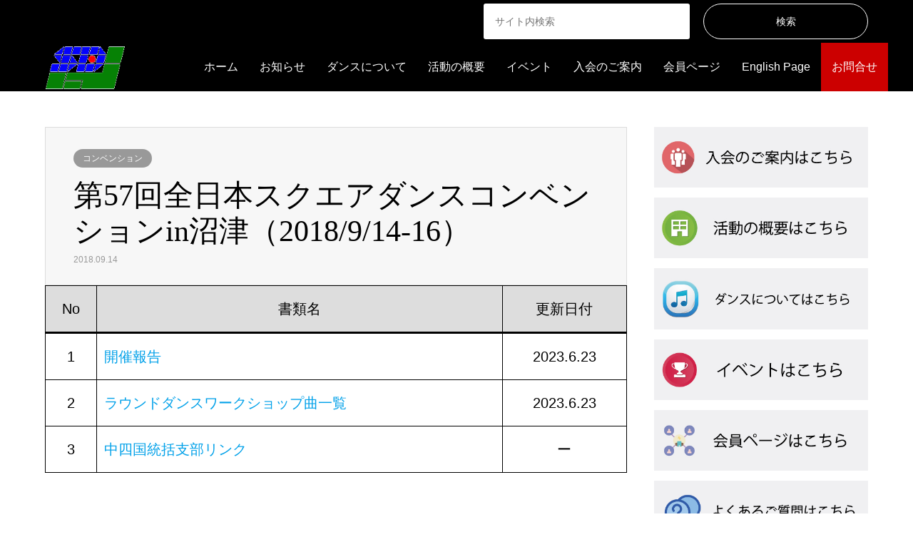

--- FILE ---
content_type: text/html; charset=UTF-8
request_url: https://www.squaredance.or.jp/985/
body_size: 14584
content:
<!DOCTYPE html>
<html lang="ja">
<head>
<!-- Google Tag Manager -->
<script>(function(w,d,s,l,i){w[l]=w[l]||[];w[l].push({'gtm.start':
new Date().getTime(),event:'gtm.js'});var f=d.getElementsByTagName(s)[0],
j=d.createElement(s),dl=l!='dataLayer'?'&l='+l:'';j.async=true;j.src=
'https://www.googletagmanager.com/gtm.js?id='+i+dl;f.parentNode.insertBefore(j,f);
})(window,document,'script','dataLayer','GTM-TWVNLLD5');</script>
<!-- End Google Tag Manager -->
<meta charset="UTF-8">
<!--[if IE]><meta http-equiv="X-UA-Compatible" content="IE=edge"><![endif]-->
<meta name="viewport" content="width=device-width">
<title>第57回全日本スクエアダンスコンベンションin沼津（2018/9/14-16） | 一般社団法人日本スクエアダンス協会</title>
<meta name="description" content="No　　　　　　書類名　　　　　　更新日付1開催報告2023.6.232ラウンドダンスワークショップ曲一覧2023.6.233中四国統括支部リンクー...">
<link rel="pingback" href="https://www.squaredance.or.jp/xmlrpc.php">
<link rel="shortcut icon" href="https://www.squaredance.or.jp/wp-content/uploads/2023/04/jsdmark2.gif">
<meta name='robots' content='max-image-preview:large' />
<link rel="alternate" type="application/rss+xml" title="一般社団法人日本スクエアダンス協会 &raquo; フィード" href="https://www.squaredance.or.jp/feed/" />
<link rel="alternate" type="application/rss+xml" title="一般社団法人日本スクエアダンス協会 &raquo; コメントフィード" href="https://www.squaredance.or.jp/comments/feed/" />
<script type="text/javascript">
/* <![CDATA[ */
window._wpemojiSettings = {"baseUrl":"https:\/\/s.w.org\/images\/core\/emoji\/15.0.3\/72x72\/","ext":".png","svgUrl":"https:\/\/s.w.org\/images\/core\/emoji\/15.0.3\/svg\/","svgExt":".svg","source":{"concatemoji":"https:\/\/www.squaredance.or.jp\/wp-includes\/js\/wp-emoji-release.min.js?ver=6.6.4"}};
/*! This file is auto-generated */
!function(i,n){var o,s,e;function c(e){try{var t={supportTests:e,timestamp:(new Date).valueOf()};sessionStorage.setItem(o,JSON.stringify(t))}catch(e){}}function p(e,t,n){e.clearRect(0,0,e.canvas.width,e.canvas.height),e.fillText(t,0,0);var t=new Uint32Array(e.getImageData(0,0,e.canvas.width,e.canvas.height).data),r=(e.clearRect(0,0,e.canvas.width,e.canvas.height),e.fillText(n,0,0),new Uint32Array(e.getImageData(0,0,e.canvas.width,e.canvas.height).data));return t.every(function(e,t){return e===r[t]})}function u(e,t,n){switch(t){case"flag":return n(e,"\ud83c\udff3\ufe0f\u200d\u26a7\ufe0f","\ud83c\udff3\ufe0f\u200b\u26a7\ufe0f")?!1:!n(e,"\ud83c\uddfa\ud83c\uddf3","\ud83c\uddfa\u200b\ud83c\uddf3")&&!n(e,"\ud83c\udff4\udb40\udc67\udb40\udc62\udb40\udc65\udb40\udc6e\udb40\udc67\udb40\udc7f","\ud83c\udff4\u200b\udb40\udc67\u200b\udb40\udc62\u200b\udb40\udc65\u200b\udb40\udc6e\u200b\udb40\udc67\u200b\udb40\udc7f");case"emoji":return!n(e,"\ud83d\udc26\u200d\u2b1b","\ud83d\udc26\u200b\u2b1b")}return!1}function f(e,t,n){var r="undefined"!=typeof WorkerGlobalScope&&self instanceof WorkerGlobalScope?new OffscreenCanvas(300,150):i.createElement("canvas"),a=r.getContext("2d",{willReadFrequently:!0}),o=(a.textBaseline="top",a.font="600 32px Arial",{});return e.forEach(function(e){o[e]=t(a,e,n)}),o}function t(e){var t=i.createElement("script");t.src=e,t.defer=!0,i.head.appendChild(t)}"undefined"!=typeof Promise&&(o="wpEmojiSettingsSupports",s=["flag","emoji"],n.supports={everything:!0,everythingExceptFlag:!0},e=new Promise(function(e){i.addEventListener("DOMContentLoaded",e,{once:!0})}),new Promise(function(t){var n=function(){try{var e=JSON.parse(sessionStorage.getItem(o));if("object"==typeof e&&"number"==typeof e.timestamp&&(new Date).valueOf()<e.timestamp+604800&&"object"==typeof e.supportTests)return e.supportTests}catch(e){}return null}();if(!n){if("undefined"!=typeof Worker&&"undefined"!=typeof OffscreenCanvas&&"undefined"!=typeof URL&&URL.createObjectURL&&"undefined"!=typeof Blob)try{var e="postMessage("+f.toString()+"("+[JSON.stringify(s),u.toString(),p.toString()].join(",")+"));",r=new Blob([e],{type:"text/javascript"}),a=new Worker(URL.createObjectURL(r),{name:"wpTestEmojiSupports"});return void(a.onmessage=function(e){c(n=e.data),a.terminate(),t(n)})}catch(e){}c(n=f(s,u,p))}t(n)}).then(function(e){for(var t in e)n.supports[t]=e[t],n.supports.everything=n.supports.everything&&n.supports[t],"flag"!==t&&(n.supports.everythingExceptFlag=n.supports.everythingExceptFlag&&n.supports[t]);n.supports.everythingExceptFlag=n.supports.everythingExceptFlag&&!n.supports.flag,n.DOMReady=!1,n.readyCallback=function(){n.DOMReady=!0}}).then(function(){return e}).then(function(){var e;n.supports.everything||(n.readyCallback(),(e=n.source||{}).concatemoji?t(e.concatemoji):e.wpemoji&&e.twemoji&&(t(e.twemoji),t(e.wpemoji)))}))}((window,document),window._wpemojiSettings);
/* ]]> */
</script>
<link rel='stylesheet' id='style-css' href='https://www.squaredance.or.jp/wp-content/themes/gensen_tcd050/style.css?ver=1.15' type='text/css' media='all' />
<style id='wp-emoji-styles-inline-css' type='text/css'>

	img.wp-smiley, img.emoji {
		display: inline !important;
		border: none !important;
		box-shadow: none !important;
		height: 1em !important;
		width: 1em !important;
		margin: 0 0.07em !important;
		vertical-align: -0.1em !important;
		background: none !important;
		padding: 0 !important;
	}
</style>
<link rel='stylesheet' id='wp-block-library-css' href='https://www.squaredance.or.jp/wp-includes/css/dist/block-library/style.min.css?ver=6.6.4' type='text/css' media='all' />
<style id='classic-theme-styles-inline-css' type='text/css'>
/*! This file is auto-generated */
.wp-block-button__link{color:#fff;background-color:#32373c;border-radius:9999px;box-shadow:none;text-decoration:none;padding:calc(.667em + 2px) calc(1.333em + 2px);font-size:1.125em}.wp-block-file__button{background:#32373c;color:#fff;text-decoration:none}
</style>
<style id='global-styles-inline-css' type='text/css'>
:root{--wp--preset--aspect-ratio--square: 1;--wp--preset--aspect-ratio--4-3: 4/3;--wp--preset--aspect-ratio--3-4: 3/4;--wp--preset--aspect-ratio--3-2: 3/2;--wp--preset--aspect-ratio--2-3: 2/3;--wp--preset--aspect-ratio--16-9: 16/9;--wp--preset--aspect-ratio--9-16: 9/16;--wp--preset--color--black: #000000;--wp--preset--color--cyan-bluish-gray: #abb8c3;--wp--preset--color--white: #ffffff;--wp--preset--color--pale-pink: #f78da7;--wp--preset--color--vivid-red: #cf2e2e;--wp--preset--color--luminous-vivid-orange: #ff6900;--wp--preset--color--luminous-vivid-amber: #fcb900;--wp--preset--color--light-green-cyan: #7bdcb5;--wp--preset--color--vivid-green-cyan: #00d084;--wp--preset--color--pale-cyan-blue: #8ed1fc;--wp--preset--color--vivid-cyan-blue: #0693e3;--wp--preset--color--vivid-purple: #9b51e0;--wp--preset--gradient--vivid-cyan-blue-to-vivid-purple: linear-gradient(135deg,rgba(6,147,227,1) 0%,rgb(155,81,224) 100%);--wp--preset--gradient--light-green-cyan-to-vivid-green-cyan: linear-gradient(135deg,rgb(122,220,180) 0%,rgb(0,208,130) 100%);--wp--preset--gradient--luminous-vivid-amber-to-luminous-vivid-orange: linear-gradient(135deg,rgba(252,185,0,1) 0%,rgba(255,105,0,1) 100%);--wp--preset--gradient--luminous-vivid-orange-to-vivid-red: linear-gradient(135deg,rgba(255,105,0,1) 0%,rgb(207,46,46) 100%);--wp--preset--gradient--very-light-gray-to-cyan-bluish-gray: linear-gradient(135deg,rgb(238,238,238) 0%,rgb(169,184,195) 100%);--wp--preset--gradient--cool-to-warm-spectrum: linear-gradient(135deg,rgb(74,234,220) 0%,rgb(151,120,209) 20%,rgb(207,42,186) 40%,rgb(238,44,130) 60%,rgb(251,105,98) 80%,rgb(254,248,76) 100%);--wp--preset--gradient--blush-light-purple: linear-gradient(135deg,rgb(255,206,236) 0%,rgb(152,150,240) 100%);--wp--preset--gradient--blush-bordeaux: linear-gradient(135deg,rgb(254,205,165) 0%,rgb(254,45,45) 50%,rgb(107,0,62) 100%);--wp--preset--gradient--luminous-dusk: linear-gradient(135deg,rgb(255,203,112) 0%,rgb(199,81,192) 50%,rgb(65,88,208) 100%);--wp--preset--gradient--pale-ocean: linear-gradient(135deg,rgb(255,245,203) 0%,rgb(182,227,212) 50%,rgb(51,167,181) 100%);--wp--preset--gradient--electric-grass: linear-gradient(135deg,rgb(202,248,128) 0%,rgb(113,206,126) 100%);--wp--preset--gradient--midnight: linear-gradient(135deg,rgb(2,3,129) 0%,rgb(40,116,252) 100%);--wp--preset--font-size--small: 13px;--wp--preset--font-size--medium: 20px;--wp--preset--font-size--large: 36px;--wp--preset--font-size--x-large: 42px;--wp--preset--spacing--20: 0.44rem;--wp--preset--spacing--30: 0.67rem;--wp--preset--spacing--40: 1rem;--wp--preset--spacing--50: 1.5rem;--wp--preset--spacing--60: 2.25rem;--wp--preset--spacing--70: 3.38rem;--wp--preset--spacing--80: 5.06rem;--wp--preset--shadow--natural: 6px 6px 9px rgba(0, 0, 0, 0.2);--wp--preset--shadow--deep: 12px 12px 50px rgba(0, 0, 0, 0.4);--wp--preset--shadow--sharp: 6px 6px 0px rgba(0, 0, 0, 0.2);--wp--preset--shadow--outlined: 6px 6px 0px -3px rgba(255, 255, 255, 1), 6px 6px rgba(0, 0, 0, 1);--wp--preset--shadow--crisp: 6px 6px 0px rgba(0, 0, 0, 1);}:where(.is-layout-flex){gap: 0.5em;}:where(.is-layout-grid){gap: 0.5em;}body .is-layout-flex{display: flex;}.is-layout-flex{flex-wrap: wrap;align-items: center;}.is-layout-flex > :is(*, div){margin: 0;}body .is-layout-grid{display: grid;}.is-layout-grid > :is(*, div){margin: 0;}:where(.wp-block-columns.is-layout-flex){gap: 2em;}:where(.wp-block-columns.is-layout-grid){gap: 2em;}:where(.wp-block-post-template.is-layout-flex){gap: 1.25em;}:where(.wp-block-post-template.is-layout-grid){gap: 1.25em;}.has-black-color{color: var(--wp--preset--color--black) !important;}.has-cyan-bluish-gray-color{color: var(--wp--preset--color--cyan-bluish-gray) !important;}.has-white-color{color: var(--wp--preset--color--white) !important;}.has-pale-pink-color{color: var(--wp--preset--color--pale-pink) !important;}.has-vivid-red-color{color: var(--wp--preset--color--vivid-red) !important;}.has-luminous-vivid-orange-color{color: var(--wp--preset--color--luminous-vivid-orange) !important;}.has-luminous-vivid-amber-color{color: var(--wp--preset--color--luminous-vivid-amber) !important;}.has-light-green-cyan-color{color: var(--wp--preset--color--light-green-cyan) !important;}.has-vivid-green-cyan-color{color: var(--wp--preset--color--vivid-green-cyan) !important;}.has-pale-cyan-blue-color{color: var(--wp--preset--color--pale-cyan-blue) !important;}.has-vivid-cyan-blue-color{color: var(--wp--preset--color--vivid-cyan-blue) !important;}.has-vivid-purple-color{color: var(--wp--preset--color--vivid-purple) !important;}.has-black-background-color{background-color: var(--wp--preset--color--black) !important;}.has-cyan-bluish-gray-background-color{background-color: var(--wp--preset--color--cyan-bluish-gray) !important;}.has-white-background-color{background-color: var(--wp--preset--color--white) !important;}.has-pale-pink-background-color{background-color: var(--wp--preset--color--pale-pink) !important;}.has-vivid-red-background-color{background-color: var(--wp--preset--color--vivid-red) !important;}.has-luminous-vivid-orange-background-color{background-color: var(--wp--preset--color--luminous-vivid-orange) !important;}.has-luminous-vivid-amber-background-color{background-color: var(--wp--preset--color--luminous-vivid-amber) !important;}.has-light-green-cyan-background-color{background-color: var(--wp--preset--color--light-green-cyan) !important;}.has-vivid-green-cyan-background-color{background-color: var(--wp--preset--color--vivid-green-cyan) !important;}.has-pale-cyan-blue-background-color{background-color: var(--wp--preset--color--pale-cyan-blue) !important;}.has-vivid-cyan-blue-background-color{background-color: var(--wp--preset--color--vivid-cyan-blue) !important;}.has-vivid-purple-background-color{background-color: var(--wp--preset--color--vivid-purple) !important;}.has-black-border-color{border-color: var(--wp--preset--color--black) !important;}.has-cyan-bluish-gray-border-color{border-color: var(--wp--preset--color--cyan-bluish-gray) !important;}.has-white-border-color{border-color: var(--wp--preset--color--white) !important;}.has-pale-pink-border-color{border-color: var(--wp--preset--color--pale-pink) !important;}.has-vivid-red-border-color{border-color: var(--wp--preset--color--vivid-red) !important;}.has-luminous-vivid-orange-border-color{border-color: var(--wp--preset--color--luminous-vivid-orange) !important;}.has-luminous-vivid-amber-border-color{border-color: var(--wp--preset--color--luminous-vivid-amber) !important;}.has-light-green-cyan-border-color{border-color: var(--wp--preset--color--light-green-cyan) !important;}.has-vivid-green-cyan-border-color{border-color: var(--wp--preset--color--vivid-green-cyan) !important;}.has-pale-cyan-blue-border-color{border-color: var(--wp--preset--color--pale-cyan-blue) !important;}.has-vivid-cyan-blue-border-color{border-color: var(--wp--preset--color--vivid-cyan-blue) !important;}.has-vivid-purple-border-color{border-color: var(--wp--preset--color--vivid-purple) !important;}.has-vivid-cyan-blue-to-vivid-purple-gradient-background{background: var(--wp--preset--gradient--vivid-cyan-blue-to-vivid-purple) !important;}.has-light-green-cyan-to-vivid-green-cyan-gradient-background{background: var(--wp--preset--gradient--light-green-cyan-to-vivid-green-cyan) !important;}.has-luminous-vivid-amber-to-luminous-vivid-orange-gradient-background{background: var(--wp--preset--gradient--luminous-vivid-amber-to-luminous-vivid-orange) !important;}.has-luminous-vivid-orange-to-vivid-red-gradient-background{background: var(--wp--preset--gradient--luminous-vivid-orange-to-vivid-red) !important;}.has-very-light-gray-to-cyan-bluish-gray-gradient-background{background: var(--wp--preset--gradient--very-light-gray-to-cyan-bluish-gray) !important;}.has-cool-to-warm-spectrum-gradient-background{background: var(--wp--preset--gradient--cool-to-warm-spectrum) !important;}.has-blush-light-purple-gradient-background{background: var(--wp--preset--gradient--blush-light-purple) !important;}.has-blush-bordeaux-gradient-background{background: var(--wp--preset--gradient--blush-bordeaux) !important;}.has-luminous-dusk-gradient-background{background: var(--wp--preset--gradient--luminous-dusk) !important;}.has-pale-ocean-gradient-background{background: var(--wp--preset--gradient--pale-ocean) !important;}.has-electric-grass-gradient-background{background: var(--wp--preset--gradient--electric-grass) !important;}.has-midnight-gradient-background{background: var(--wp--preset--gradient--midnight) !important;}.has-small-font-size{font-size: var(--wp--preset--font-size--small) !important;}.has-medium-font-size{font-size: var(--wp--preset--font-size--medium) !important;}.has-large-font-size{font-size: var(--wp--preset--font-size--large) !important;}.has-x-large-font-size{font-size: var(--wp--preset--font-size--x-large) !important;}
:where(.wp-block-post-template.is-layout-flex){gap: 1.25em;}:where(.wp-block-post-template.is-layout-grid){gap: 1.25em;}
:where(.wp-block-columns.is-layout-flex){gap: 2em;}:where(.wp-block-columns.is-layout-grid){gap: 2em;}
:root :where(.wp-block-pullquote){font-size: 1.5em;line-height: 1.6;}
</style>
<link rel='stylesheet' id='tcd-maps-css' href='https://www.squaredance.or.jp/wp-content/plugins/tcd-google-maps/admin.css?ver=6.6.4' type='text/css' media='all' />
<script type="text/javascript" src="https://www.squaredance.or.jp/wp-includes/js/jquery/jquery.min.js?ver=3.7.1" id="jquery-core-js"></script>
<script type="text/javascript" src="https://www.squaredance.or.jp/wp-includes/js/jquery/jquery-migrate.min.js?ver=3.4.1" id="jquery-migrate-js"></script>
<link rel="https://api.w.org/" href="https://www.squaredance.or.jp/wp-json/" /><link rel="alternate" title="JSON" type="application/json" href="https://www.squaredance.or.jp/wp-json/wp/v2/posts/985" /><link rel="canonical" href="https://www.squaredance.or.jp/985/" />
<link rel='shortlink' href='https://www.squaredance.or.jp/?p=985' />
<link rel="alternate" title="oEmbed (JSON)" type="application/json+oembed" href="https://www.squaredance.or.jp/wp-json/oembed/1.0/embed?url=https%3A%2F%2Fwww.squaredance.or.jp%2F985%2F" />
<link rel="alternate" title="oEmbed (XML)" type="text/xml+oembed" href="https://www.squaredance.or.jp/wp-json/oembed/1.0/embed?url=https%3A%2F%2Fwww.squaredance.or.jp%2F985%2F&#038;format=xml" />

<link rel="stylesheet" href="https://www.squaredance.or.jp/wp-content/themes/gensen_tcd050/css/design-plus.css?ver=1.15">
<link rel="stylesheet" href="https://www.squaredance.or.jp/wp-content/themes/gensen_tcd050/css/sns-botton.css?ver=1.15">
<link rel="stylesheet" href="https://www.squaredance.or.jp/wp-content/themes/gensen_tcd050/css/responsive.css?ver=1.15">
<link rel="stylesheet" href="https://www.squaredance.or.jp/wp-content/themes/gensen_tcd050/css/footer-bar.css?ver=1.15">

<script src="https://www.squaredance.or.jp/wp-content/themes/gensen_tcd050/js/jquery.easing.1.3.js?ver=1.15"></script>
<script src="https://www.squaredance.or.jp/wp-content/themes/gensen_tcd050/js/jquery.textOverflowEllipsis.js?ver=1.15"></script>
<script src="https://www.squaredance.or.jp/wp-content/themes/gensen_tcd050/js/jscript.js?ver=1.15"></script>
<script src="https://www.squaredance.or.jp/wp-content/themes/gensen_tcd050/js/comment.js?ver=1.15"></script>
<script src="https://www.squaredance.or.jp/wp-content/themes/gensen_tcd050/js/header_fix.js?ver=1.15"></script>
<script src="https://www.squaredance.or.jp/wp-content/themes/gensen_tcd050/js/jquery.chosen.min.js?ver=1.15"></script>
<link rel="stylesheet" href="https://www.squaredance.or.jp/wp-content/themes/gensen_tcd050/css/jquery.chosen.css?ver=1.15">

<style type="text/css">
body, input, textarea, select { font-family: "Segoe UI", Verdana, "游ゴシック", YuGothic, "Hiragino Kaku Gothic ProN", Meiryo, sans-serif; }
.rich_font { font-family: "Times New Roman" , "游明朝" , "Yu Mincho" , "游明朝体" , "YuMincho" , "ヒラギノ明朝 Pro W3" , "Hiragino Mincho Pro" , "HiraMinProN-W3" , "HGS明朝E" , "ＭＳ Ｐ明朝" , "MS PMincho" , serif; font-weight:500; }

#header_logo #logo_text .logo { font-size:36px; }
#header_logo_fix #logo_text_fixed .logo { font-size:36px; }
#footer_logo .logo_text { font-size:36px; }
#post_title { font-size:30px; }
.post_content { font-size:14px; }
#archive_headline { font-size:42px; }
#archive_desc { font-size:14px; }
  
@media screen and (max-width:1024px) {
  #header_logo #logo_text .logo { font-size:26px; }
  #header_logo_fix #logo_text_fixed .logo { font-size:26px; }
  #footer_logo .logo_text { font-size:26px; }
  #post_title { font-size:16px; }
  .post_content { font-size:14px; }
  #archive_headline { font-size:20px; }
  #archive_desc { font-size:14px; }
}


#site_wrap { display:none; }
#site_loader_overlay {
  background: #fff;
  opacity: 1;
  position: fixed;
  top: 0px;
  left: 0px;
  width: 100%;
  height: 100%;
  width: 100vw;
  height: 100vh;
  z-index: 99999;
}

/* type1 */
#site_loader_animation {
  margin: -25.5px 0 0 -25.5px;
  width: 48px;
  height: 48px;
  font-size: 10px;
  text-indent: -9999em;
  position: fixed;
  top: 50%;
  left: 50%;
  border: 3px solid rgba(238,120,0,0.2);
  border-top-color: #ee7800;
  border-radius: 50%;
  -webkit-animation: loading-circle 1.1s infinite linear;
  animation: loading-circle 1.1s infinite linear;
}
@-webkit-keyframes loading-circle {
  0% { -webkit-transform: rotate(0deg); transform: rotate(0deg); }
  100% { -webkit-transform: rotate(360deg); transform: rotate(360deg); }
}
@keyframes loading-circle {
  0% { -webkit-transform: rotate(0deg); transform: rotate(0deg); }
  100% { -webkit-transform: rotate(360deg); transform: rotate(360deg);
  }
}


.image {
overflow: hidden;
-webkit-backface-visibility: hidden;
backface-visibility: hidden;
-webkit-transition-duration: .35s;
-moz-transition-duration: .35s;
-ms-transition-duration: .35s;
-o-transition-duration: .35s;
transition-duration: .35s;
}
.image img {
-webkit-backface-visibility: hidden;
backface-visibility: hidden;
-webkit-transform: scale(1);
-webkit-transition-property: opacity, scale, -webkit-transform, transform;
-webkit-transition-duration: .35s;
-moz-transform: scale(1);
-moz-transition-property: opacity, scale, -moz-transform, transform;
-moz-transition-duration: .35s;
-ms-transform: scale(1);
-ms-transition-property: opacity, scale, -ms-transform, transform;
-ms-transition-duration: .35s;
-o-transform: scale(1);
-o-transition-property: opacity, scale, -o-transform, transform;
-o-transition-duration: .35s;
transform: scale(1);
transition-property: opacity, scale, transform;
transition-duration: .35s;
}
.image:hover img, a:hover .image img {
-webkit-transform: scale(1.2);
-moz-transform: scale(1.2);
-ms-transform: scale(1.2);
-o-transform: scale(1.2);
transform: scale(1.2);
}
.introduce_list_col a:hover .image img {
-webkit-transform: scale(1.2) translate3d(-41.66%, 0, 0);
-moz-transform: scale(1.2) translate3d(-41.66%, 0, 0);
-ms-transform: scale(1.2) translate3d(-41.66%, 0, 0);
-o-transform: scale(1.2) translate3d(-41.66%, 0, 0);
transform: scale(1.2) translate3d(-41.66%, 0, 0);
}


.archive_filter .button input:hover, .archive_sort dt,#post_pagination p, #post_pagination a:hover, #return_top a, .c-pw__btn,
#comment_header ul li a:hover, #comment_header ul li.comment_switch_active a, #comment_header #comment_closed p,
#introduce_slider .slick-dots li button:hover, #introduce_slider .slick-dots li.slick-active button
{ background-color:#ee7800; }

#comment_header ul li.comment_switch_active a, #comment_header #comment_closed p, #guest_info input:focus, #comment_textarea textarea:focus
{ border-color:#ee7800; }

#comment_header ul li.comment_switch_active a:after, #comment_header #comment_closed p:after
{ border-color:#ee7800 transparent transparent transparent; }

.header_search_inputs .chosen-results li[data-option-array-index="0"]
{ background-color:#ee7800 !important; border-color:#ee7800; }

a:hover, #bread_crumb li a:hover, #bread_crumb li.home a:hover:before, #bread_crumb li.last,
#archive_headline, .archive_header .headline, .archive_filter_headline, #related_post .headline,
#introduce_header .headline, .introduce_list_col .info .title, .introduce_archive_banner_link a:hover,
#recent_news .headline, #recent_news li a:hover, #comment_headline,
.side_headline, ul.banner_list li a:hover .caption, .footer_headline, .footer_widget a:hover,
#index_news .entry-date, #index_news_mobile .entry-date, .cb_content-carousel a:hover .image .title
{ color:#ee7800; }

#index_news_mobile .archive_link a:hover, .cb_content-blog_list .archive_link a:hover, #load_post a:hover, #submit_comment:hover, .c-pw__btn:hover
{ background-color:#ee7800; }

#header_search select:focus, .header_search_inputs .chosen-with-drop .chosen-single span, #footer_contents a:hover, #footer_nav a:hover, #footer_social_link li:hover:before,
#header_slider .slick-arrow:hover, .cb_content-carousel .slick-arrow:hover
{ color:#ee7800; }

.post_content a, .custom-html-widget a { color:#02a1e9; }

#header_search, #index_header_search { background-color:#222222; }

#footer_nav { background-color:#a0d8ef; }
#footer_contents { background-color:#000000; }

#header_search_submit { background-color:rgba(0,0,0,0); }
#header_search_submit:hover { background-color:rgba(146,120,95,1.0); }
.cat-category { background-color:#999999 !important; }

@media only screen and (min-width:1025px) {
  #global_menu ul ul a { background-color:#ee7800; }
  #global_menu ul ul a:hover, #global_menu ul ul .current-menu-item > a { background-color:#ee7800; }
  #header_top { background-color:#000000; }
  .has_header_content #header_top { background-color:rgba(0,0,0,0.8); }
  .fix_top.header_fix #header_top { background-color:rgba(0,0,0,0.8); }
  #header_logo a, #global_menu > ul > li > a { color:#ffffff; }
  #header_logo_fix a, .fix_top.header_fix #global_menu > ul > li > a { color:#ffffff; }
  .has_header_content #index_header_search { background-color:rgba(34,34,34,0.6); }
}
@media screen and (max-width:1024px) {
  #global_menu { background-color:#ee7800; }
  #global_menu a:hover, #global_menu .current-menu-item > a { background-color:#ee7800; }
  #header_top { background-color:#000000; }
  #header_top a, #header_top a:before { color:#ffffff !important; }
  .mobile_fix_top.header_fix #header_top, .mobile_fix_top.header_fix #header.active #header_top { background-color:rgba(0,0,0,0.8); }
  .mobile_fix_top.header_fix #header_top a, .mobile_fix_top.header_fix #header_top a:before { color:#ffffff !important; }
  .archive_sort dt { color:#ee7800; }
  .post-type-archive-news #recent_news .show_date li .date { color:#ee7800; }
}


p,
#index_news ol li,
#main_col .post_content p,
#post_list .article .title {
font-size: 18px;
}

#global_menu > ul > li > a {
padding: 0 15px;
font-size: 16px;
}
#global_menu > ul > li#menu-item-159 > a {
background-color: #c60;
}
#global_menu > ul > li#menu-item-18 > a {
background-color: #c00;
color: #fff;
}

#breadcrumb {
display: none;
}

.post_content .wp-block-button__link {
color: #fff;
}

#main_col h2 {
font-size: 42px;
font-family: "Times New Roman" , "游明朝" , "Yu Mincho" , "游明朝体" , "YuMincho" , "ヒラギノ明朝 Pro W3" , "Hiragino Mincho Pro" , "HiraMinProN-W3" , "HGS明朝E" , "ＭＳ Ｐ明朝" , "MS PMincho" , serif;
    font-weight: 500;
}

#slider_video {
height: 100% !important;
}

.post_content .post_row {
display: flex;
align-items: center;
margin: 0 !important;
}

.post_content > .post_row {
justify-content: space-between;
}

.post_content .post_col-3 {
width: 31%;
padding: 0 !important;
margin-bottom: 0 !important;
}

.post_content .post_col-2 {
padding: 0 !important;
}
#cb_1 .post_content .post_col-2:nth-child(even),
#cb_2 .post_content .post_col-2:nth-child(even),
#cb_3 .post_content .post_col-2:nth-child(even) {
padding-left: 15px !important;
}
#cb_5 .post_content .post_col-2 img {
width: 100%;
vertical-align: middle;
}

#cb_5 .post_row + .post_row {
margin-top: 1em !important;
}
#cb_5 .post_col.post_col-2 {
width: 49%;
}

.top_col .post_col.post_col-3 {
margin-top: 2em;
padding-bottom: 20px !important;
text-align: center;
}
.top_col .post_col.post_col-3 p {
display: none;
}
.top_col .post_col.post_col-3 figure {
margin-bottom: 0;
}

#footer_logo .logo_text {
font-size: 24px;
}
#copyright {
font-size: 10px;
}
.footer_widget {
width: 35%;
}
.widget_media_image.footer_widget {
width: 15%;
}
.footer_widget p {
font-size: 18px;
line-height: 1.8;
}
.footer_widget .footer-tel {
font-size: 24px;
font-weight: bold;
}
.footer_widget .footer-btn a {
display: block;
padding: 10px;
background-color: #fff;
color: #000 !important;
text-align: center;
}
.footer_widget .footer-btn a:hover {
opacity: .6;
}
.footer_widget .banner_list {
display: flex;
flex-wrap: wrap;
justify-content: space-between;
}
.footer_widget ul.banner_list li {
width: 48%;
margin-bottom: 15px;
}

.m-local-nav {
flex-wrap: wrap !important;
justify-content: center;
align-items: center;
}
.m-local-nav .wp-block-column {
flex-grow: inherit;
}
.m-local-nav .wp-block-buttons .wp-block-button a {
padding-left: 40px;
padding-right: 40px;
    line-height: 1.4;
}

.wp-block-columns {
width: 100%;
}

.wp-block-table table {
background-color: #fff;
}

#previous_next_post_image a,
#previous_next_post a,
#recent_news ol,
#recent_news li,
.form-area,
.form-area__row,
.select-wrap .c-select {
border-color: #999;
}

.single-post .post_content table tr td:nth-child(2) {
text-align: left;
}

.post-type-archive-news .show_date li,
.single-news  .show_date li {
font-size: 16px;
}

#post_meta_bottom {
display: none;
}

@media screen and (max-width: 767px) {
#global_menu ul li a {
padding: 9.5px 14px;
}

.m-local-nav,
.m-local-nav .is-layout-flex {
display: block !important;
}
.m-local-nav {
padding: 0 3%;
}
.m-local-nav .wp-block-buttons {
margin-bottom: 10px !important;
}
.m-local-nav .wp-block-buttons .wp-block-button,
.m-local-nav .wp-block-buttons .wp-block-button a {
width: 100% !important;
}

.page .m-nav-button {
display: block;
}
.page .m-nav-button p {
margin-bottom: 15px;
text-align: center;
}

#main_col h2,
.page #main_col h2 {
font-size: 20px !important;
}
#main_col .post_content p {
font-size: 16px;
text-align: left !important;
}

#footer_logo .logo_text {
font-size: 18px;
}

.post_content .post_row.top_col {
display: block;
}
.post_content .top_col .post_col-3 {
width: 100%;
}
.top_col .post_col.post_col-3 {
margin-top: 1em;
}
}

@media screen and (max-width: 1024px) {
#global_menu ul li a {
padding: 9.5px 14px !important;
}
}

@media screen and (max-width: 1080px) {
#global_menu ul li a {
padding: 0 10px;
}
}
</style>

<style type="text/css"></style></head>
<body id="body" class="post-template-default single single-post postid-985 single-format-standard fix_top">
<!-- Google Tag Manager (noscript) -->
<noscript><iframe src="https://www.googletagmanager.com/ns.html?id=GTM-TWVNLLD5"
height="0" width="0" style="display:none;visibility:hidden"></iframe></noscript>
<!-- End Google Tag Manager (noscript) -->
<div id="site_loader_overlay">
 <div id="site_loader_animation">
 </div>
</div>

 <div id="header">
  <div id="header_top">
   <div class="inner clearfix">
    <div id="header_search">    <form action="https://www.squaredance.or.jp/introduce/" method="get" class="columns-2">
     <div class="header_search_inputs header_search_keywords">
      <input type="text" id="header_search_keywords" name="search_keywords" placeholder="サイト内検索" value="" />
      <input type="hidden" name="search_keywords_operator" value="and" />
      <!-- <ul class="search_keywords_operator">
       <li>and</li>
       <li>or</li>
      </ul> -->
     </div>
     <div class="header_search_inputs header_search_button">
      <input type="submit" id="header_search_submit" value="検索" />
     </div>
    </form>
</div>
    <div id="header_logo">
     <div id="logo_image">
 <h1 class="logo">
  <a href="https://www.squaredance.or.jp/" title="一般社団法人日本スクエアダンス協会" data-label="一般社団法人日本スクエアダンス協会"><img src="https://www.squaredance.or.jp/wp-content/uploads/2023/04/jsdmark2.gif?1768820190" alt="一般社団法人日本スクエアダンス協会" title="一般社団法人日本スクエアダンス協会" /></a>
 </h1>
</div>
    </div>
    <div id="header_logo_fix">
     <div id="logo_image_fixed">
 <p class="logo rich_font"><a href="https://www.squaredance.or.jp/" title="一般社団法人日本スクエアダンス協会"><img src="https://www.squaredance.or.jp/wp-content/uploads/2023/04/jsdmark2.gif?1768820190" alt="一般社団法人日本スクエアダンス協会" title="一般社団法人日本スクエアダンス協会" /></a></p>
</div>
    </div>
    <a href="#" class="search_button"><span>検索</span></a>
    <a href="#" class="menu_button"><span>menu</span></a>
    <div id="global_menu">
     <ul id="menu-%e3%83%a1%e3%82%a4%e3%83%b3%e3%83%a1%e3%83%8b%e3%83%a5%e3%83%bc" class="menu"><li id="menu-item-272" class="menu-item menu-item-type-post_type menu-item-object-page menu-item-home menu-item-272"><a href="https://www.squaredance.or.jp/">ホーム</a></li>
<li id="menu-item-148" class="menu-item menu-item-type-post_type menu-item-object-page menu-item-148"><a href="https://www.squaredance.or.jp/news/">お知らせ</a></li>
<li id="menu-item-21" class="menu-item menu-item-type-post_type menu-item-object-page menu-item-21"><a href="https://www.squaredance.or.jp/dance/">ダンスについて</a></li>
<li id="menu-item-150" class="menu-item menu-item-type-post_type menu-item-object-page menu-item-150"><a href="https://www.squaredance.or.jp/associationoutline/">活動の概要</a></li>
<li id="menu-item-149" class="menu-item menu-item-type-post_type menu-item-object-page menu-item-149"><a href="https://www.squaredance.or.jp/event/">イベント</a></li>
<li id="menu-item-997" class="menu-item menu-item-type-custom menu-item-object-custom menu-item-997"><a href="https://www.squaredance.or.jp/contact/">入会のご案内</a></li>
<li id="menu-item-330" class="menu-item menu-item-type-post_type menu-item-object-page menu-item-330"><a href="https://www.squaredance.or.jp/member/">会員ページ</a></li>
<li id="menu-item-1372" class="menu-item menu-item-type-custom menu-item-object-custom menu-item-1372"><a href="https://www.squaredance.or.jp/2194/">English Page</a></li>
<li id="menu-item-18" class="menu-item menu-item-type-post_type menu-item-object-page menu-item-18"><a href="https://www.squaredance.or.jp/contact/">お問合せ</a></li>
</ul>    </div>
   </div>
  </div>
 </div><!-- END #header -->

 <div id="main_contents" class="clearfix">

<div id="breadcrumb">
 <ul class="inner clearfix" itemscope itemtype="http://schema.org/BreadcrumbList">
  <li itemprop="itemListElement" itemscope itemtype="http://schema.org/ListItem" class="home"><a itemprop="item" href="https://www.squaredance.or.jp/"><span itemprop="name">ホーム</span></a><meta itemprop="position" content="1" /></li>

  <li itemprop="itemListElement" itemscope itemtype="http://schema.org/ListItem"><span itemprop="name">会員ページ</span><meta itemprop="position" content="2" /></li>
  <li itemprop="itemListElement" itemscope itemtype="http://schema.org/ListItem"><a itemprop="item" href="https://www.squaredance.or.jp/documents/%e3%82%b3%e3%83%b3%e3%83%99%e3%83%b3%e3%82%b7%e3%83%a7%e3%83%b3/"><span itemprop="name">コンベンション</span></a><meta itemprop="position" content="3" /></li>
  <li itemprop="itemListElement" itemscope itemtype="http://schema.org/ListItem" class="last"><span itemprop="name">第57回全日本スクエアダンスコンベンションin沼津（2018/9/14-16）</span><meta itemprop="position" content="4" /></li>

 </ul>
</div>

<div id="main_col" class="clearfix">

 <div id="left_col">


  <div id="article">

   <div id="article_header">

    <ul id="post_meta_top" class="meta clearfix"><li class="cat"><a href="https://www.squaredance.or.jp/documents/%e3%82%b3%e3%83%b3%e3%83%99%e3%83%b3%e3%82%b7%e3%83%a7%e3%83%b3/" title="コンベンション" class="cat-category">コンベンション</a></li></ul>

    <h2 id="post_title" class="rich_font">第57回全日本スクエアダンスコンベンションin沼津（2018/9/14-16）</h2>

    <div id="post_date"><time class="entry-date updated" datetime="2025-08-25T11:18:12+09:00">2018.09.14</time></div>

   </div>



  
   <div class="post_content clearfix">
    
<figure class="wp-block-table has-medium-font-size"><table><thead><tr><th class="has-text-align-center" data-align="center">No</th><th class="has-text-align-center" data-align="center">　　　　　　書類名　　　　　　</th><th class="has-text-align-center" data-align="center">更新日付</th></tr></thead><tbody><tr><td class="has-text-align-center" data-align="center">1</td><td class="has-text-align-center" data-align="center"><a href="http://www.jsda-chubu.org/57th_convention/index.html">開催報告</a></td><td class="has-text-align-center" data-align="center">2023.6.23</td></tr><tr><td class="has-text-align-center" data-align="center">2</td><td class="has-text-align-center" data-align="center"><a href="http://www.squaredance.or.jp/wp-content/uploads/2023/09/コンベンションワークショップ曲_1.pdf">ラウンドダンスワークショップ曲一覧</a></td><td class="has-text-align-center" data-align="center">2023.6.23</td></tr><tr><td class="has-text-align-center" data-align="center">3</td><td class="has-text-align-center" data-align="center"><a href="http://www.jsda-chubu.org/" target="_blank" rel="noreferrer noopener">中四国統括支部リンク</a></td><td class="has-text-align-center" data-align="center">ー</td></tr></tbody></table></figure>
       </div>


   <ul id="post_meta_bottom" class="clearfix">
               </ul>

   <div id="previous_next_post_image" class="clearfix">
    <div class='prev_post has_image'><a href='https://www.squaredance.or.jp/969/' title='第56回全日本SDコンベンションin仙台RDワークショップ曲' data-mobile-title='前の記事'><span class='title'>第56回全日本SDコンベンションin仙台RDワークショップ曲</span><span class='image'><img src='https://www.squaredance.or.jp/wp-content/themes/gensen_tcd050/img/common/no_image1.gif' alt=''></span></a></div>
<div class='next_post has_image'><a href='https://www.squaredance.or.jp/966/' title='第57回全日本SDコンベンションin沼津RDワークショップ曲' data-mobile-title='次の記事'><span class='title'>第57回全日本SDコンベンションin沼津RDワークショップ曲</span><span class='image'><img src='https://www.squaredance.or.jp/wp-content/themes/gensen_tcd050/img/common/no_image1.gif' alt=''></span></a></div>
   </div>

  </div><!-- END #article -->

 

 <div id="related_post">
  <h3 class="headline rich_font">関連資料</h3>
  <ol class="clearfix">
   <li>
    <a href="https://www.squaredance.or.jp/426/">
     <div class="image">
      <img src="https://www.squaredance.or.jp/wp-content/themes/gensen_tcd050/img/common/no_image2.gif" alt="" title="" />     </div>
     <h4 class="title js-ellipsis">第60回全日本スクエアダンスコンベンションin横浜（2021/9/3~5）</h4>
    </a>
   </li>
   <li>
    <a href="https://www.squaredance.or.jp/994/">
     <div class="image">
      <img src="https://www.squaredance.or.jp/wp-content/themes/gensen_tcd050/img/common/no_image2.gif" alt="" title="" />     </div>
     <h4 class="title js-ellipsis">第54回全日本スクエアダンスコンベンションin福岡（2015/9/4-6）</h4>
    </a>
   </li>
   <li>
    <a href="https://www.squaredance.or.jp/406/">
     <div class="image">
      <img src="https://www.squaredance.or.jp/wp-content/themes/gensen_tcd050/img/common/no_image2.gif" alt="" title="" />     </div>
     <h4 class="title js-ellipsis">第62回全日本スクエアダンスコンベンションin博多（2023/9/1~3）</h4>
    </a>
   </li>
   <li>
    <a href="https://www.squaredance.or.jp/988/">
     <div class="image">
      <img src="https://www.squaredance.or.jp/wp-content/themes/gensen_tcd050/img/common/no_image2.gif" alt="" title="" />     </div>
     <h4 class="title js-ellipsis">第56回全日本スクエアダンスコンベンションin仙台（2017/8/18-20）</h4>
    </a>
   </li>
   <li>
    <a href="https://www.squaredance.or.jp/422/">
     <div class="image">
      <img src="https://www.squaredance.or.jp/wp-content/themes/gensen_tcd050/img/common/no_image2.gif" alt="" title="" />     </div>
     <h4 class="title js-ellipsis">第61回全日本スクエアダンスコンベンションin神戸（2022/9/2~4）</h4>
    </a>
   </li>
   <li>
    <a href="https://www.squaredance.or.jp/978/">
     <div class="image">
      <img src="https://www.squaredance.or.jp/wp-content/themes/gensen_tcd050/img/common/no_image2.gif" alt="" title="" />     </div>
     <h4 class="title js-ellipsis">第59回全日本スクエアダンスコンベンションin札幌（2020/8/29-31）</h4>
    </a>
   </li>
  </ol>
 </div>


</div><!-- END #left_col -->

 <div id="side_col">
  <div class="widget side_widget clearfix tcdw_banner_list_widget" id="tcdw_banner_list_widget-3">

<ul class="banner_list">
<li><a href="/contact/" target="_blank"><div class="image"><img src="https://www.squaredance.or.jp/wp-content/uploads/2023/06/member_banner.jpg" alt="" /></div></a></li>
<li><a href="/associationoutline/"><div class="image"><img src="https://www.squaredance.or.jp/wp-content/uploads/2023/06/outline_banner.jpg" alt="" /></div></a></li>
<li><a href="/dance/"><div class="image"><img src="https://www.squaredance.or.jp/wp-content/uploads/2023/06/dance_banner.jpg" alt="" /></div></a></li>
<li><a href="/event/"><div class="image"><img src="https://www.squaredance.or.jp/wp-content/uploads/2023/06/event_banner.jpg" alt="" /></div></a></li>
<li><a href="/member/"><div class="image"><img src="https://www.squaredance.or.jp/wp-content/uploads/2023/06/exclusive_banner.jpg" alt="" /></div></a></li>
<li><a href="/customersvoice/"><div class="image"><img src="https://www.squaredance.or.jp/wp-content/uploads/2023/06/qa_banner.jpg" alt="" /></div></a></li>
<li><a href="https://www.facebook.com/groups/248444482977245/" target="_blank"><div class="image"><img src="https://www.squaredance.or.jp/wp-content/uploads/2023/06/Facebook_banner.jpg" alt="" /></div></a></li>
<li><a href="https://www.youtube.com/@squaredancejapan2022" target="_blank"><div class="image"><img src="https://www.squaredance.or.jp/wp-content/uploads/2023/06/Youtube_banner.jpg" alt="" /></div></a></li>
</ul>
</div>
 </div>

</div><!-- END #main_col -->


 </div><!-- END #main_contents -->

 <div id="footer">


  <div id="footer_contents">
   <div class="inner">

    <div id="footer_widget" class="footer_widget_type1">
     <div class="widget footer_widget widget_media_image" id="media_image-2">
<img width="135" height="72" src="https://www.squaredance.or.jp/wp-content/uploads/2023/04/jsdmark2.gif" class="image wp-image-33  attachment-full size-full" alt="" style="max-width: 100%; height: auto;" decoding="async" loading="lazy" /></div>
<div class="widget footer_widget widget_block" id="block-7">
<p class="footer-hdg">お気軽にお問い合わせください</p>
<p class="footer-tel">03-6240-6560</p>
<p class="footer-txt">【受付時間】<br>10:00~17:00[土・日・祝日除く]</p>
<p class="footer-txt">▼メールでのお問い合わせはこちら</p>
<p class="footer-btn"><a href="/contact">お問い合わせ</a></p></div>
<div class="widget footer_widget tcdw_banner_list_widget" id="tcdw_banner_list_widget-6">

<ul class="banner_list">
<li><a href="/customersvoice/#cont02"><div class="image"><img src="https://www.squaredance.or.jp/wp-content/uploads/2023/06/qa_banner.jpg" alt="" /></div></a></li>
<li><a href="/associationoutline/#access_map"><div class="image"><img src="https://www.squaredance.or.jp/wp-content/uploads/2023/06/access_banner.jpg" alt="" /></div></a></li>
<li><a href="https://www.facebook.com/groups/248444482977245/" target="_blank"><div class="image"><img src="https://www.squaredance.or.jp/wp-content/uploads/2023/06/Facebook_banner.jpg" alt="" /></div></a></li>
<li><a href="https://www.youtube.com/@squaredancejapan2022" target="_blank"><div class="image"><img src="https://www.squaredance.or.jp/wp-content/uploads/2023/06/Youtube_banner.jpg" alt="" /></div></a></li>
</ul>
</div>
    </div>

    <div id="footer_info">
     <div id="footer_logo">
      <div class="logo_area ">
 <p class="logo logo_text rich_font"><a href="https://www.squaredance.or.jp/">一般社団法人日本スクエアダンス協会</a></p>
</div>
     </div>


<div id="footer_bottom_menu" class="menu-%e3%83%95%e3%83%83%e3%82%bf%e3%83%bc1-container"><ul id="menu-%e3%83%95%e3%83%83%e3%82%bf%e3%83%bc1" class="menu"><li id="menu-item-219" class="menu-item menu-item-type-post_type menu-item-object-page menu-item-219"><a href="https://www.squaredance.or.jp/news/">お知らせ</a></li>
<li id="menu-item-27" class="menu-item menu-item-type-post_type menu-item-object-page menu-item-27"><a href="https://www.squaredance.or.jp/dance/">ダンスについて</a></li>
<li id="menu-item-147" class="menu-item menu-item-type-post_type menu-item-object-page menu-item-147"><a href="https://www.squaredance.or.jp/associationoutline/">活動の概要</a></li>
<li id="menu-item-221" class="menu-item menu-item-type-post_type menu-item-object-page menu-item-221"><a href="https://www.squaredance.or.jp/event/">イベント</a></li>
<li id="menu-item-382" class="menu-item menu-item-type-post_type menu-item-object-page menu-item-382"><a href="https://www.squaredance.or.jp/member/">会員ページ</a></li>
<li id="menu-item-223" class="menu-item menu-item-type-custom menu-item-object-custom menu-item-223"><a href="https://www.squaredance.or.jp/contact/">入会のご案内</a></li>
<li id="menu-item-24" class="menu-item menu-item-type-post_type menu-item-object-page menu-item-24"><a href="https://www.squaredance.or.jp/contact/">お問合せ</a></li>
<li id="menu-item-25" class="menu-item menu-item-type-post_type menu-item-object-page menu-item-25"><a href="https://www.squaredance.or.jp/customersvoice/">会員の声</a></li>
<li id="menu-item-222" class="menu-item menu-item-type-post_type menu-item-object-page menu-item-privacy-policy menu-item-222"><a rel="privacy-policy" href="https://www.squaredance.or.jp/privacy/">個人情報保護方針・Webサイト運用方針</a></li>
<li id="menu-item-998" class="menu-item menu-item-type-custom menu-item-object-custom menu-item-998"><a href="https://www.squaredance.or.jp/618/">お気に入りリンク集</a></li>
<li id="menu-item-999" class="menu-item menu-item-type-custom menu-item-object-custom menu-item-999"><a href="https://www.squaredance.or.jp/associationoutline/#cont06">登録クラブ一覧</a></li>
<li id="menu-item-1373" class="menu-item menu-item-type-custom menu-item-object-custom menu-item-1373"><a href="https://www.squaredance.or.jp/2194/">English page</a></li>
</ul></div>
     <p id="copyright"><span>Copyright </span>&copy; <a href="https://www.squaredance.or.jp/">一般社団法人日本スクエアダンス協会</a>. All Rights Reserved.</p>

    </div><!-- END #footer_info -->
   </div><!-- END .inner -->
  </div><!-- END #footer_contents -->

  <div id="return_top">
   <a href="#body"><span>PAGE TOP</span></a>
  </div><!-- END #return_top -->

 </div><!-- END #footer -->

<span id="tipjpmap"></span>


<script>


jQuery(document).ready(function($){
  $('.inview-fadein').css('opacity', 0);

  var initialize = function(){
    $('.js-ellipsis').textOverflowEllipsis();


    if ($('.inview-fadein').length) {
      $(window).on('load scroll resize', function(){
        $('.inview-fadein:not(.active)').each(function(){
          var elmTop = $(this).offset().top || 0;
          if ($(window).scrollTop() > elmTop - $(window).height()){
            if ($(this).is('#post_list')) {
              var $articles = $(this).find('.article, .archive_link');
              $articles.css('opacity', 0);
              $(this).addClass('active').css('opacity', 1);
              $articles.each(function(i){
                var self = this;
                setTimeout(function(){
                  $(self).animate({ opacity: 1 }, 200);
                }, i*200);
              });
            } else {
              $(this).addClass('active').animate({ opacity: 1 }, 800);
            }
          }
        });
      });
    }

    $(window).trigger('resize');
  };


  function after_load() {
    $('#site_loader_animation').delay(300).fadeOut(600);
    $('#site_loader_overlay').delay(600).fadeOut(900, initialize);
  }

  $(window).load(function () {
    after_load();
  });

  setTimeout(function(){
    if ($('#site_loader_overlay').not(':animated').is(':visible')) {
      after_load();
    }
  }, 3000);


});
</script>

<!-- facebook share button code -->
<div id="fb-root"></div>
<script>
(function(d, s, id) {
  var js, fjs = d.getElementsByTagName(s)[0];
  if (d.getElementById(id)) return;
  js = d.createElement(s); js.id = id;
  js.src = "//connect.facebook.net/ja_JP/sdk.js#xfbml=1&version=v2.5";
  fjs.parentNode.insertBefore(js, fjs);
}(document, 'script', 'facebook-jssdk'));
</script>

<script src="https://www.squaredance.or.jp/wp-content/themes/gensen_tcd050/js/map-interact.js?ver=1.15"></script>
<script type="text/javascript" src="https://www.squaredance.or.jp/wp-includes/js/comment-reply.min.js?ver=6.6.4" id="comment-reply-js" async="async" data-wp-strategy="async"></script>
</body>
</html>


--- FILE ---
content_type: text/css
request_url: https://www.squaredance.or.jp/wp-content/themes/gensen_tcd050/css/form.css
body_size: 4421
content:
/* ----------------------------------------------------------------------------------------------------

Super Form Reset

A couple of things to watch out for:

- IE8: If a text input doesn't have padding on all sides or none the text won't be centered.
- The default border sizes on text inputs in all UAs seem to be slightly different. You're better off using custom borders.
- You NEED to set the font-size and family on all form elements
- Search inputs need to have their appearance reset and the box-sizing set to content-box to match other UAs
- You can style the upload button in webkit using ::-webkit-file-upload-button
- ::-webkit-file-upload-button selectors can't be used in the same selector as normal ones. FF and IE freak out.
- IE: You don't need to fake inline-block with labels and form controls in IE. They function as inline-block.
- By turning off ::-webkit-search-decoration, it removes the extra whitespace on the left on search inputs

----------------------------------------------------------------------------------------------------*/
input,
label,
select,
button,
textarea {
	display: inline-block;
	margin: 0;
	padding: 0;
	border: 0;
	background: none;
	vertical-align: middle;
	white-space: normal;
	-webkit-appearance: none;

	   -moz-appearance: none;
	        appearance: none;
}

/* Remove the stupid outer glow in Webkit */
input:focus,
select:focus,
textarea:focus {
	outline: 0;
}

/* Box Sizing Reset
-----------------------------------------------*/
/* All of our custom controls should be what we expect them to be */
input,
textarea {
	box-sizing: content-box;
	white-space: pre-wrap;
	word-wrap: break-word;
}

/* These elements are usually rendered a certain way by the browser */
button,
input[type=reset],
input[type=button],
input[type=submit],
input[type=checkbox],
input[type=radio],
select {
	box-sizing: border-box;
}

/* Text Inputs
-----------------------------------------------*/
/* Button Controls
-----------------------------------------------*/
input[type=checkbox],
input[type=radio] {
	width: 13px;
	height: 13px;
}

/* File Uploads
-----------------------------------------------*/
/* Search Input
-----------------------------------------------*/
/* Make webkit render the search input like a normal text field */
input[type=search] {
	-webkit-box-sizing: content-box;
	-webkit-appearance: textfield;
}

/* Turn off the recent search for webkit. It adds about 15px padding on the left */
::-webkit-search-decoration {
	display: none;
}

/* Buttons
-----------------------------------------------*/
button,
input[type='reset'],
input[type='button'],
input[type='submit'] {
	/* Fix IE7 display bug */
	overflow: visible;
	width: auto;
}

/* IE8 and FF freak out if this rule is within another selector */
::-webkit-file-upload-button {
	padding: 0;
	border: 0;
	background: none;
}

/* Textarea
-----------------------------------------------*/
textarea {
	/* Turn off scroll bars in IE unless needed */
	overflow: auto;
	/* Move the label to the top */
	vertical-align: top;
}

/* Selects
-----------------------------------------------*/
select[multiple] {
	/* Move the label to the top */
	vertical-align: top;
}


/* # =================================================================
   # Forms
   # ================================================================= */
input {
    border-radius: 0;
}

/* Replace pointer cursor in disabled elements */
[disabled] {
    cursor: default;
}

[type="number"]::-webkit-inner-spin-button,
[type="number"]::-webkit-outer-spin-button {
    height: auto;
    /* Correct the cursor style of increment and decrement buttons in Chrome */
}

[type="search"] {
    /* Correct the odd appearance in Chrome and Safari */
    outline-offset: -2px;
    -webkit-appearance: textfield;
}

[type="search"]::-webkit-search-decoration {
    -webkit-appearance: none;
    /* Remove the inner padding in Chrome and Safari on macOS */
}

textarea {
    overflow: auto;
    /* Internet Explorer 11+ */
    resize: vertical;
    /* Specify textarea resizability */
}

button,
input,
optgroup,
select,
textarea {
    font: inherit;
    /* Specify font inheritance of form elements */
}

optgroup {
    font-weight: bold;
    /* Restore the font weight unset by the previous rule */
}

button {
    overflow: visible;
    /* Address `overflow` set to `hidden` in IE 8/9/10/11 */
}

button,
select {
    text-transform: none;
    /* Firefox 40+, Internet Explorer 11- */
}

/* Apply cursor pointer to button elements */
button,
[type="button"],
[type="reset"],
[type="submit"],
[role="button"] {
    color: inherit;
    cursor: pointer;
}

/* Remove inner padding and border in Firefox 4+ */
button::-moz-focus-inner,
[type="button"]::-moz-focus-inner,
[type="reset"]::-moz-focus-inner,
[type="submit"]::-moz-focus-inner {
    padding: 0;
    border-style: none;
}

/* Replace focus style removed in the border reset above */
button:-moz-focusring,
[type="button"]::-moz-focus-inner,
[type="reset"]::-moz-focus-inner,
[type="submit"]::-moz-focus-inner {
    outline: 1px dotted ButtonText;
}

button,
html [type="button"],
[type="reset"],
[type="submit"] {
    -webkit-appearance: button;
    /* Correct the inability to style clickable types in iOS */
}

/* Remove the default button styling in all browsers */
button,
input,
select,
textarea {
    border-style: none;
    background-color: transparent;
}

/* Style select like a standard input */
select {
    /* Firefox 36+ */
    -webkit-appearance: none;

    -moz-appearance: none;
    /* Chrome 41+ */
}

select::-ms-expand {
    display: none;
    /* Internet Explorer 11+ */
}

select::-ms-value {
    color: currentColor;
    /* Internet Explorer 11+ */
}

legend {
    /* Correct the color inheritance from `fieldset` elements in IE */
    display: table;
    /* Correct the text wrapping in Edge and IE */
    max-width: 100%;
    /* Correct the text wrapping in Edge and IE */
    max-width: 100%;
    border: 0;
    /* Correct the text wrapping in Edge and IE */
    white-space: normal;
    /* Correct `color` not being inherited in IE 8/9/10/11 */
    color: inherit;
    /* Correct the text wrapping in Edge 18- and IE */
}

::-webkit-file-upload-button {
    color: inherit;
    font: inherit;
    /* Correct the inability to style clickable types in iOS and Safari */
    -webkit-appearance: button;
    /* Change font properties to `inherit` in Chrome and Safari */
}


/*--------------------------------------------------------------------------
   form基本設定
---------------------------------------------------------------------------*/
input,
button,
select,
textarea {
	border-radius: 0;
	-webkit-appearance: none;

	    -ms-appearance: none;
	   -moz-appearance: none;
	        appearance: none;
}

form input,
form textarea {
	border: 0;
}

input[type=checkbox],
input[type=radio] {
	position: absolute;
	opacity: 0;
}

.c-input {
	box-sizing: border-box;
	width: 100%;
	height: 50px;
	padding: 15px !important;
	border-radius: 0;
	background-color: #fff;
    font-size: 14px;
    border: 1px solid #e4e4e4;
}

@media only screen and (max-width: 767px) {
	.c-input {
		height: 40px;
		padding: 5px 15px;
	}
}

.c-textarea {
	box-sizing: border-box;
	width: 100%;
	height: 100px;
	padding: 15px !important;
	border-radius: 0;
	background-color: #fff;
    font-size: 14px;
    border: 1px solid #e4e4e4;
    line-height: 1.8;
}

@media only screen and (max-width: 767px) {
	.c-textarea {
		max-height: 300px;
		padding: 10px 15px;
	}
}

.c-input.c-input--hissu,
.c-textarea.c-textarea--hissu {
    background-color: #f1f1f1;
}

/* checkbox */
.c-checkbox + span {
	display: inline-block;
	box-sizing: border-box;
	position: relative;
	padding-left: 25px;
	vertical-align: middle;
	cursor: pointer;
}

.c-checkbox + span:before {
	display: block;
	position: absolute;
	top: 50%;
	left: 0;
	width: 16px;
	height: 16px;
	margin-top: -7px;
	border: 1px solid #2c2c2c;
	content: '';
}

.c-checkbox + span:after {
	display: block;
	position: absolute;
	top: 50%;
	left: 6px;
	width: 10px;
	height: 18px;
	margin-top: -12px;
	border-right: 3px solid #2c2c2c;
	border-bottom: 3px solid #2c2c2c;
	content: '';
	transform: rotate(45deg);
	opacity: 0;
}

.c-checkbox:checked + span:after {
	opacity: 1;
}



/*--------------------------------------------------------------------------
   formレイアウト
---------------------------------------------------------------------------*/
/* 入力、確認でのボタン表示・非表示 */
.mw_wp_form_input .form-area__btn-confirm,
.mw_wp_form_confirm .form-area__btn-input {
    display: none;
}

/* 各ブロック */
.form-area {
    border-top: 1px solid #dddddd;
}
@media only screen and (max-width: 767px) {
    .form-area {
        padding-bottom: 50px;
    }
}

.form-area__row {
    display: flex;
    border-bottom: 1px solid #dddddd;
    padding: 28px 15px;
    box-sizing: border-box;
}

@media only screen and (max-width: 767px) {
    .form-area__row {
        display: block;
        border-bottom: 1px solid #dddddd;
        padding: 20px 15px;
    }
}

.form-area__row p {
    display: none;
}

.form-area__hdg {
    position: relative;
    width: 250px;
    line-height: 1.5;
    padding-top: 12px;
}
@media only screen and (max-width: 767px) {
    .form-area__hdg {
        width: 100%;
        line-height: 1.5;
        padding: 0 0 15px;
    }
    .form-area__hdg br {
        display: none;
    }
}

.form-area__content {
    display: flex;
    flex: 1;
}

.form-area__hdg .hissu {
    position: absolute;
    top: 0;
    right: 20px;
}
@media only screen and (max-width: 767px) {
    .form-area__hdg .hissu {
        position: static;
        display: inline-block;
    }
}

.form-area__hdg .hissu span {
    display: inline-block;
    margin-top: 12px;
    background: #ba260d;
    border-radius: 3px;
    color: #fff;
    padding: 0 0.5em;
    font-size: 13px;
    line-height: 1.8;
}

@media only screen and (max-width: 767px) {
    .form-area__hdg .hissu span {
        margin: 0 0 0 20px;
        font-size: 12px;
    }
}

.form-area__content .input .input__inner:nth-of-type(n + 2) {
    margin-top: 20px;
}
@media only screen and (max-width: 767px) {
    .form-area__content .input .input__inner:nth-of-type(n + 2) {
        margin-top: 12px;
    }
}

.form-area__content .input--col2 {
    display: flex;
}
@media only screen and (max-width: 767px) {
    .form-area__content .input--col2 {
        display: block;
    }
}

.form-area__content .input--col2 .input__inner {
    max-width: 250px;
    padding-right: 5%;
    margin-top: 0px !important;
}
@media only screen and (max-width: 767px) {
    .form-area__content .input--col2 .input__inner {
        max-width: 100%;
        width: 100%;
        padding-right: 0;
    }
    .form-area__content .input--col2 .input__inner:nth-of-type(n + 2) {
        margin-top: 12px !important;
    }
}

.form-area__content .input {
    flex: 1;
}

/*通常inputキャプション設定 */
.form-area__content .input .ipt-cap {
    display: block;
    margin-top: 10px;
}
.form-area__content .input .ipt-sup {
    display: inline-block;
    margin-left: 5px;
}
@media only screen and (max-width: 1080px) {
    .form-area__content .input .ipt-sup {
        display: block;
        margin: 10px 0 0 0;
    }
}

/* 郵便番号横キャプション設定 */
.form-area__content .input .zip-cap {
    margin-left: 10px;
    font-size: 12px;
    line-height: 1.5;
}
@media only screen and (max-width: 1000px) {
    .form-area__content .input .zip-cap {
        display: block;
        margin: 10px 0 0 0;
    }
}
@media only screen and (max-width: 767px) {
    .form-area__content .input .zip-cap {
        font-size: 10px;
    }
}

/* エラー表記 */
.form-area__content .input .error {
    display: block;
    margin-top: 10px;
}

/* ボタン上のメッセージ */
.form-area__btn-input .agree,
.form-area__btn-confirm .agree {
    margin-top: 30px;
    text-align: center;
    font-weight: bold;
    font-size: 16px;
}
.form-area__btn-input .agree a,
.form-area__btn-comfirm .agree a {
    text-decoration: underline;
}
.form-area__btn-input .agree a:hover,
.form-area__btn-comfirm .agree a:hover {
    text-decoration: none;
}
@media only screen and (max-width: 767px) {
    .form-area__btn-input .agree,
    .form-area__btn-comfirm .agree {
        margin-top: 20px;
        font-size: 14px;
        text-align: left;
    }
}

/* selectbox設定 */
.select-wrap {
    width: 100%;
	max-width: 350px;
	position: relative;
	line-height: 1;
	color: #a4a4a4;
}

@media only screen and (max-width: 767px) {
	.select-wrap {
		width: 100%;
	}
}

.select-wrap::before {
	width: 0;
	height: 0;
	position: absolute;
	top: 20px;
	right: 20px;
	border-width: 10px 5.5px 0 5.5px;
	border-style: solid;
	border-color: #a4a4a4 transparent transparent transparent;
	content: '';
}

@media only screen and (max-width: 767px) {
	.select-wrap::before {
		top: 15px;
	}
}

.select-wrap .c-select {
	width: 100%;
	height: 50px;
	padding-left: 25px;
	border: 1px solid #dddddd;
	color: #262626;
	cursor: pointer;
}

@media only screen and (max-width: 767px) {
	.select-wrap .c-select {
		height: 40px;
	}
}


/* 入力画面のボタン*/
.form-area__btn-input {
    text-align: center;
}
.form-area__btn-input input {
    background: #ba260d;
    border: none;
    padding: 20px 5px;
    font-size: 20px;
    font-weight: 600;
    color: #fff;
    width: 480px;
    transition: background ease .3s;
}
@media only screen and (max-width: 767px) {
    .form-area__btn-input input {
        padding: 18px 5px;
        font-size: 18px;
        width: 100%;
    }
}
.form-area__btn-input input:hover {
    background: #000;
}

/* 確認画面のボタン*/
.form-area__btn-confirm {
    text-align: center;
}
.form-area__btn-confirm .form-btn {
    display: flex;
    justify-content: space-between;
    width: 100%;
    max-width: 1000px;
    margin: 0 auto;
}
@media only screen and (max-width: 767px) {
    .form-area__btn-confirm .form-btn {
        display: block
    }
}
.form-area__btn-confirm .form-btn .form-btn__btn {
    width: 48%;
}
@media only screen and (max-width: 767px) {
    .form-area__btn-confirm .form-btn .form-btn__btn {
        width: 100%;
    }
    .form-area__btn-confirm .form-btn .form-btn__btn.form-btn__btn--back {
        margin-top: 10px;
    }
}
.form-area__btn-confirm .form-btn .form-btn__btn input {
    background: #ba260d;
    border: none;
    padding: 20px 5px;
    font-size: 20px;
    font-weight: 600;
    color: #fff;
    width: 100%;
    transition: background ease .3s;
}
@media only screen and (max-width: 767px) {
    .form-area__btn-confirm .form-btn .form-btn__btn input {
        padding: 18px 5px;
        font-size: 18px;
        width: 100%;
    }
}
.form-area__btn-confirm .form-btn .form-btn__btn.form-btn__btn--back input {
    background: #999;
}
.form-area__btn-confirm .form-btn .form-btn__btn input:hover {
    background: #000;
}


/* 個別のinput項目の調整 */
.c-input--s {
    max-width: 200px;
}
.c-input--m {
    max-width: 250px;
}
@media only screen and (max-width: 767px) {
    .c-input--m {
        max-width: 80%;
    }
}
.c-input--l {
    max-width: 550px;
}
@media only screen and (max-width: 767px) {
    .c-input--l {
        max-width: 100%;
    }
}


/* 確認画面の調整 */
.mw_wp_form_confirm .form-area__content .input {
    padding: 15px 0;
    line-height: 1.8;
    margin-top: -5px;
}
@media only screen and (max-width: 767px) {
    .mw_wp_form_confirm .form-area__content .input {
        padding: 5px 0 0;
        margin-top: 0;
    }
}

.mw_wp_form_confirm .form-area__content .select-wrap {
    color: #333;
    line-height: 1.8;
}
.mw_wp_form_confirm .form-area__content .select-wrap::before {
    content: none;
}
.mw_wp_form_confirm .form-area__content .ipt-cap,
.mw_wp_form_confirm .form-area__content .ipt-sup,
.mw_wp_form_confirm .form-area__content .zip-cap {
    display: none;
}

.mw_wp_form_confirm .form-area__content .input--col2 .input__inner {
    max-width: 100%;
    padding-right: 12px;
}

/* サンキュー画面 */
.form-complete {
    text-align: center;
}
@media only screen and (max-width: 767px) {
    .form-complete {
        padding-bottom: 50px;
        text-align: left;
    }
}

.form-complete .btn {
    margin-top: 60px;
    text-align: center;
}
@media only screen and (max-width: 767px) {
    .form-complete .btn {
        margin-top: 40px;
    }
}

/* フォーム上部のメッセージ */
.form-top-copy {
    text-align: center;
}
@media only screen and (max-width: 767px) {
    .form-top-copy {
        text-align: left;
    }
}

--- FILE ---
content_type: application/javascript
request_url: https://www.squaredance.or.jp/wp-content/themes/gensen_tcd050/js/map-interact.js?ver=1.15
body_size: 1142
content:
"use strict";

function isTouchEnabled() {
    return (('ontouchstart' in window)
        || (navigator.MaxTouchPoints > 0)
        || (navigator.msMaxTouchPoints > 0));
}

(function ($) {
    $(document).ready(function () {
        $("path[id^=\"jpmap_\"]").each(function (i, e) {
            addEvent($(e).attr('id'));
        });
    });

    function addEvent(id, relationId) {
        var _obj = $('#' + id);
        var _abb = id.split('');
        var _Textobj = $('#' + id + ',' + '#jpvn_' + _abb.slice(6).join(''));
        var _h = $('#map').height();

        $('#' + ['jpvisns']).attr({'fill': jp_map_config['default']['jpvisns']});
        $('#jpmapwrapper').css({'opacity': '1'});

        _obj.attr({'fill': jp_map_config[id]['upclr'], 'stroke': jp_map_config['default']['jpbrdrclr']});
        _Textobj.attr({'cursor': 'default'});
        if (jp_map_config[id]['enbl'] === true) {
            if (isTouchEnabled()) {
                var touchmoved;
                _Textobj.on('touchend', function (e) {
                    if (touchmoved !== true) {
                        _Textobj.on('touchstart', function (e) {
                            let touch = e.originalEvent.touches[0];
                            let x = touch.pageX - 10, y = touch.pageY + (-15);

                            let $mtip = $('#tipjpmap');
                            let maptipw = $mtip.outerWidth(),
                                maptiph = $mtip.outerHeight();

                            x = (x + maptipw > $(document).scrollLeft() + $(window).width()) ? x - maptipw - (20 * 2) : x
                            y = (y + maptiph > $(document).scrollTop() + $(window).height()) ? $(document).scrollTop() + $(window).height() - maptiph - 10 : y

                            if (jp_map_config[id]['targt'] !== 'none') {
                                $('#' + id).css({'fill': jp_map_config[id]['dwnclr']});
                            }
                            $mtip.show().html(jp_map_config[id]['hover']);
                            $mtip.css({left: x, top: y})
                        })
                        _Textobj.on('touchend', function () {
                            $('#' + id).css({'fill': jp_map_config[id]['upclr']});
                            if (jp_map_config[id]['targt'] === '_blank') {
                                window.open(jp_map_config[id]['url']);
                            } else if (jp_map_config[id]['targt'] === '_self') {
                                window.parent.location.href = jp_map_config[id]['url'];
                            }
                            $('#tipjpmap').hide();
                        })
                    }
                }).on('touchmove', function (e) {
                    touchmoved = true;
                }).on('touchstart', function () {
                    touchmoved = false;
                });
            }
            _Textobj.attr({'cursor': 'pointer'});

            _Textobj.on('mouseenter', function () {
                $('#tipjpmap').show().html(jp_map_config[id]['hover']);
                _obj.css({'fill': jp_map_config[id]['ovrclr']})
            }).on('mouseleave', function () {
                $('#tipjpmap').hide();
                $('#' + id).css({'fill': jp_map_config[id]['upclr']});
            })
            if (jp_map_config[id]['targt'] !== 'none') {
                _Textobj.on('mousedown', function () {
                    $('#' + id).css({'fill': jp_map_config[id]['dwnclr']});
                })
            }
            _Textobj.on('mouseup', function () {
                $('#' + id).css({'fill': jp_map_config[id]['ovrclr']});
                if (jp_map_config[id]['targt'] === '_blank') {
                    window.open(jp_map_config[id]['url']);
                } else if (jp_map_config[id]['targt'] === '_self') {
                    window.parent.location.href = jp_map_config[id]['url'];
                }
            })
            _Textobj.on('mousemove', function (e) {
                let x = e.pageX + 10, y = e.pageY + 15;

                let $mjp = $('#tipjpmap');
                let maptipw = $mjp.outerWidth(), maptiph = $mjp.outerHeight();

                x = (x + maptipw > $(document).scrollLeft() +
                    $(window).width()) ? x - maptipw - (20 * 2) : x
                y = (y + maptiph > $(document).scrollTop() + $(window).height()) ?
                    $(document).scrollTop() + $(window).height() - maptiph - 10 : y

                $mjp.css({left: x, top: y})
            })
        }
    }
})(jQuery);
